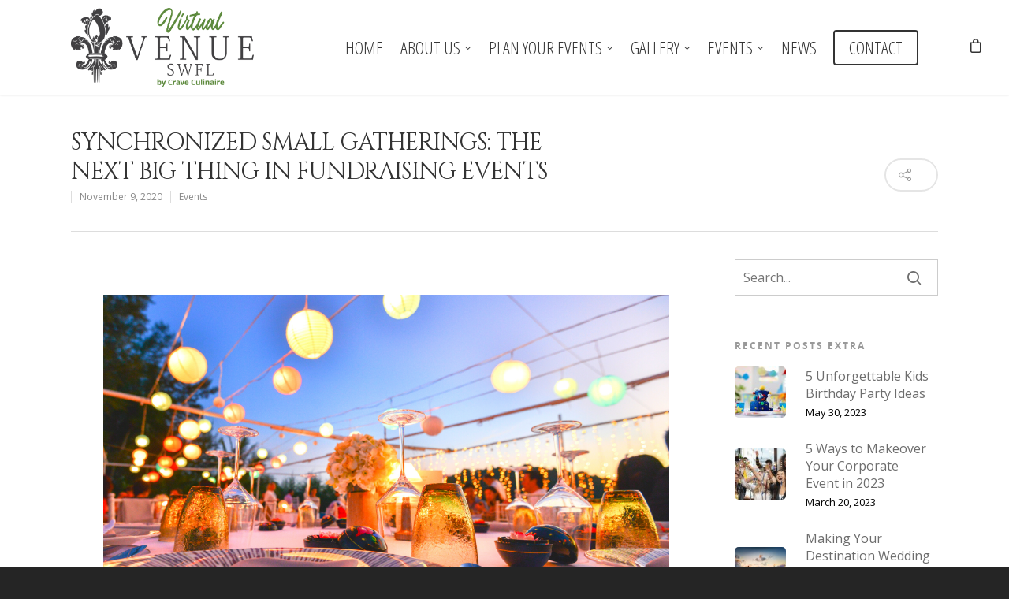

--- FILE ---
content_type: text/html; charset=utf-8
request_url: https://www.google.com/recaptcha/api2/anchor?ar=1&k=6LfbZeYgAAAAADquctWaTOk422xsA7lGlQaMhS6n&co=aHR0cHM6Ly93d3cudmVudWVuYXBsZXMuY29tOjQ0Mw..&hl=en&v=PoyoqOPhxBO7pBk68S4YbpHZ&size=invisible&anchor-ms=20000&execute-ms=30000&cb=vjbqyhrrj6rl
body_size: 49169
content:
<!DOCTYPE HTML><html dir="ltr" lang="en"><head><meta http-equiv="Content-Type" content="text/html; charset=UTF-8">
<meta http-equiv="X-UA-Compatible" content="IE=edge">
<title>reCAPTCHA</title>
<style type="text/css">
/* cyrillic-ext */
@font-face {
  font-family: 'Roboto';
  font-style: normal;
  font-weight: 400;
  font-stretch: 100%;
  src: url(//fonts.gstatic.com/s/roboto/v48/KFO7CnqEu92Fr1ME7kSn66aGLdTylUAMa3GUBHMdazTgWw.woff2) format('woff2');
  unicode-range: U+0460-052F, U+1C80-1C8A, U+20B4, U+2DE0-2DFF, U+A640-A69F, U+FE2E-FE2F;
}
/* cyrillic */
@font-face {
  font-family: 'Roboto';
  font-style: normal;
  font-weight: 400;
  font-stretch: 100%;
  src: url(//fonts.gstatic.com/s/roboto/v48/KFO7CnqEu92Fr1ME7kSn66aGLdTylUAMa3iUBHMdazTgWw.woff2) format('woff2');
  unicode-range: U+0301, U+0400-045F, U+0490-0491, U+04B0-04B1, U+2116;
}
/* greek-ext */
@font-face {
  font-family: 'Roboto';
  font-style: normal;
  font-weight: 400;
  font-stretch: 100%;
  src: url(//fonts.gstatic.com/s/roboto/v48/KFO7CnqEu92Fr1ME7kSn66aGLdTylUAMa3CUBHMdazTgWw.woff2) format('woff2');
  unicode-range: U+1F00-1FFF;
}
/* greek */
@font-face {
  font-family: 'Roboto';
  font-style: normal;
  font-weight: 400;
  font-stretch: 100%;
  src: url(//fonts.gstatic.com/s/roboto/v48/KFO7CnqEu92Fr1ME7kSn66aGLdTylUAMa3-UBHMdazTgWw.woff2) format('woff2');
  unicode-range: U+0370-0377, U+037A-037F, U+0384-038A, U+038C, U+038E-03A1, U+03A3-03FF;
}
/* math */
@font-face {
  font-family: 'Roboto';
  font-style: normal;
  font-weight: 400;
  font-stretch: 100%;
  src: url(//fonts.gstatic.com/s/roboto/v48/KFO7CnqEu92Fr1ME7kSn66aGLdTylUAMawCUBHMdazTgWw.woff2) format('woff2');
  unicode-range: U+0302-0303, U+0305, U+0307-0308, U+0310, U+0312, U+0315, U+031A, U+0326-0327, U+032C, U+032F-0330, U+0332-0333, U+0338, U+033A, U+0346, U+034D, U+0391-03A1, U+03A3-03A9, U+03B1-03C9, U+03D1, U+03D5-03D6, U+03F0-03F1, U+03F4-03F5, U+2016-2017, U+2034-2038, U+203C, U+2040, U+2043, U+2047, U+2050, U+2057, U+205F, U+2070-2071, U+2074-208E, U+2090-209C, U+20D0-20DC, U+20E1, U+20E5-20EF, U+2100-2112, U+2114-2115, U+2117-2121, U+2123-214F, U+2190, U+2192, U+2194-21AE, U+21B0-21E5, U+21F1-21F2, U+21F4-2211, U+2213-2214, U+2216-22FF, U+2308-230B, U+2310, U+2319, U+231C-2321, U+2336-237A, U+237C, U+2395, U+239B-23B7, U+23D0, U+23DC-23E1, U+2474-2475, U+25AF, U+25B3, U+25B7, U+25BD, U+25C1, U+25CA, U+25CC, U+25FB, U+266D-266F, U+27C0-27FF, U+2900-2AFF, U+2B0E-2B11, U+2B30-2B4C, U+2BFE, U+3030, U+FF5B, U+FF5D, U+1D400-1D7FF, U+1EE00-1EEFF;
}
/* symbols */
@font-face {
  font-family: 'Roboto';
  font-style: normal;
  font-weight: 400;
  font-stretch: 100%;
  src: url(//fonts.gstatic.com/s/roboto/v48/KFO7CnqEu92Fr1ME7kSn66aGLdTylUAMaxKUBHMdazTgWw.woff2) format('woff2');
  unicode-range: U+0001-000C, U+000E-001F, U+007F-009F, U+20DD-20E0, U+20E2-20E4, U+2150-218F, U+2190, U+2192, U+2194-2199, U+21AF, U+21E6-21F0, U+21F3, U+2218-2219, U+2299, U+22C4-22C6, U+2300-243F, U+2440-244A, U+2460-24FF, U+25A0-27BF, U+2800-28FF, U+2921-2922, U+2981, U+29BF, U+29EB, U+2B00-2BFF, U+4DC0-4DFF, U+FFF9-FFFB, U+10140-1018E, U+10190-1019C, U+101A0, U+101D0-101FD, U+102E0-102FB, U+10E60-10E7E, U+1D2C0-1D2D3, U+1D2E0-1D37F, U+1F000-1F0FF, U+1F100-1F1AD, U+1F1E6-1F1FF, U+1F30D-1F30F, U+1F315, U+1F31C, U+1F31E, U+1F320-1F32C, U+1F336, U+1F378, U+1F37D, U+1F382, U+1F393-1F39F, U+1F3A7-1F3A8, U+1F3AC-1F3AF, U+1F3C2, U+1F3C4-1F3C6, U+1F3CA-1F3CE, U+1F3D4-1F3E0, U+1F3ED, U+1F3F1-1F3F3, U+1F3F5-1F3F7, U+1F408, U+1F415, U+1F41F, U+1F426, U+1F43F, U+1F441-1F442, U+1F444, U+1F446-1F449, U+1F44C-1F44E, U+1F453, U+1F46A, U+1F47D, U+1F4A3, U+1F4B0, U+1F4B3, U+1F4B9, U+1F4BB, U+1F4BF, U+1F4C8-1F4CB, U+1F4D6, U+1F4DA, U+1F4DF, U+1F4E3-1F4E6, U+1F4EA-1F4ED, U+1F4F7, U+1F4F9-1F4FB, U+1F4FD-1F4FE, U+1F503, U+1F507-1F50B, U+1F50D, U+1F512-1F513, U+1F53E-1F54A, U+1F54F-1F5FA, U+1F610, U+1F650-1F67F, U+1F687, U+1F68D, U+1F691, U+1F694, U+1F698, U+1F6AD, U+1F6B2, U+1F6B9-1F6BA, U+1F6BC, U+1F6C6-1F6CF, U+1F6D3-1F6D7, U+1F6E0-1F6EA, U+1F6F0-1F6F3, U+1F6F7-1F6FC, U+1F700-1F7FF, U+1F800-1F80B, U+1F810-1F847, U+1F850-1F859, U+1F860-1F887, U+1F890-1F8AD, U+1F8B0-1F8BB, U+1F8C0-1F8C1, U+1F900-1F90B, U+1F93B, U+1F946, U+1F984, U+1F996, U+1F9E9, U+1FA00-1FA6F, U+1FA70-1FA7C, U+1FA80-1FA89, U+1FA8F-1FAC6, U+1FACE-1FADC, U+1FADF-1FAE9, U+1FAF0-1FAF8, U+1FB00-1FBFF;
}
/* vietnamese */
@font-face {
  font-family: 'Roboto';
  font-style: normal;
  font-weight: 400;
  font-stretch: 100%;
  src: url(//fonts.gstatic.com/s/roboto/v48/KFO7CnqEu92Fr1ME7kSn66aGLdTylUAMa3OUBHMdazTgWw.woff2) format('woff2');
  unicode-range: U+0102-0103, U+0110-0111, U+0128-0129, U+0168-0169, U+01A0-01A1, U+01AF-01B0, U+0300-0301, U+0303-0304, U+0308-0309, U+0323, U+0329, U+1EA0-1EF9, U+20AB;
}
/* latin-ext */
@font-face {
  font-family: 'Roboto';
  font-style: normal;
  font-weight: 400;
  font-stretch: 100%;
  src: url(//fonts.gstatic.com/s/roboto/v48/KFO7CnqEu92Fr1ME7kSn66aGLdTylUAMa3KUBHMdazTgWw.woff2) format('woff2');
  unicode-range: U+0100-02BA, U+02BD-02C5, U+02C7-02CC, U+02CE-02D7, U+02DD-02FF, U+0304, U+0308, U+0329, U+1D00-1DBF, U+1E00-1E9F, U+1EF2-1EFF, U+2020, U+20A0-20AB, U+20AD-20C0, U+2113, U+2C60-2C7F, U+A720-A7FF;
}
/* latin */
@font-face {
  font-family: 'Roboto';
  font-style: normal;
  font-weight: 400;
  font-stretch: 100%;
  src: url(//fonts.gstatic.com/s/roboto/v48/KFO7CnqEu92Fr1ME7kSn66aGLdTylUAMa3yUBHMdazQ.woff2) format('woff2');
  unicode-range: U+0000-00FF, U+0131, U+0152-0153, U+02BB-02BC, U+02C6, U+02DA, U+02DC, U+0304, U+0308, U+0329, U+2000-206F, U+20AC, U+2122, U+2191, U+2193, U+2212, U+2215, U+FEFF, U+FFFD;
}
/* cyrillic-ext */
@font-face {
  font-family: 'Roboto';
  font-style: normal;
  font-weight: 500;
  font-stretch: 100%;
  src: url(//fonts.gstatic.com/s/roboto/v48/KFO7CnqEu92Fr1ME7kSn66aGLdTylUAMa3GUBHMdazTgWw.woff2) format('woff2');
  unicode-range: U+0460-052F, U+1C80-1C8A, U+20B4, U+2DE0-2DFF, U+A640-A69F, U+FE2E-FE2F;
}
/* cyrillic */
@font-face {
  font-family: 'Roboto';
  font-style: normal;
  font-weight: 500;
  font-stretch: 100%;
  src: url(//fonts.gstatic.com/s/roboto/v48/KFO7CnqEu92Fr1ME7kSn66aGLdTylUAMa3iUBHMdazTgWw.woff2) format('woff2');
  unicode-range: U+0301, U+0400-045F, U+0490-0491, U+04B0-04B1, U+2116;
}
/* greek-ext */
@font-face {
  font-family: 'Roboto';
  font-style: normal;
  font-weight: 500;
  font-stretch: 100%;
  src: url(//fonts.gstatic.com/s/roboto/v48/KFO7CnqEu92Fr1ME7kSn66aGLdTylUAMa3CUBHMdazTgWw.woff2) format('woff2');
  unicode-range: U+1F00-1FFF;
}
/* greek */
@font-face {
  font-family: 'Roboto';
  font-style: normal;
  font-weight: 500;
  font-stretch: 100%;
  src: url(//fonts.gstatic.com/s/roboto/v48/KFO7CnqEu92Fr1ME7kSn66aGLdTylUAMa3-UBHMdazTgWw.woff2) format('woff2');
  unicode-range: U+0370-0377, U+037A-037F, U+0384-038A, U+038C, U+038E-03A1, U+03A3-03FF;
}
/* math */
@font-face {
  font-family: 'Roboto';
  font-style: normal;
  font-weight: 500;
  font-stretch: 100%;
  src: url(//fonts.gstatic.com/s/roboto/v48/KFO7CnqEu92Fr1ME7kSn66aGLdTylUAMawCUBHMdazTgWw.woff2) format('woff2');
  unicode-range: U+0302-0303, U+0305, U+0307-0308, U+0310, U+0312, U+0315, U+031A, U+0326-0327, U+032C, U+032F-0330, U+0332-0333, U+0338, U+033A, U+0346, U+034D, U+0391-03A1, U+03A3-03A9, U+03B1-03C9, U+03D1, U+03D5-03D6, U+03F0-03F1, U+03F4-03F5, U+2016-2017, U+2034-2038, U+203C, U+2040, U+2043, U+2047, U+2050, U+2057, U+205F, U+2070-2071, U+2074-208E, U+2090-209C, U+20D0-20DC, U+20E1, U+20E5-20EF, U+2100-2112, U+2114-2115, U+2117-2121, U+2123-214F, U+2190, U+2192, U+2194-21AE, U+21B0-21E5, U+21F1-21F2, U+21F4-2211, U+2213-2214, U+2216-22FF, U+2308-230B, U+2310, U+2319, U+231C-2321, U+2336-237A, U+237C, U+2395, U+239B-23B7, U+23D0, U+23DC-23E1, U+2474-2475, U+25AF, U+25B3, U+25B7, U+25BD, U+25C1, U+25CA, U+25CC, U+25FB, U+266D-266F, U+27C0-27FF, U+2900-2AFF, U+2B0E-2B11, U+2B30-2B4C, U+2BFE, U+3030, U+FF5B, U+FF5D, U+1D400-1D7FF, U+1EE00-1EEFF;
}
/* symbols */
@font-face {
  font-family: 'Roboto';
  font-style: normal;
  font-weight: 500;
  font-stretch: 100%;
  src: url(//fonts.gstatic.com/s/roboto/v48/KFO7CnqEu92Fr1ME7kSn66aGLdTylUAMaxKUBHMdazTgWw.woff2) format('woff2');
  unicode-range: U+0001-000C, U+000E-001F, U+007F-009F, U+20DD-20E0, U+20E2-20E4, U+2150-218F, U+2190, U+2192, U+2194-2199, U+21AF, U+21E6-21F0, U+21F3, U+2218-2219, U+2299, U+22C4-22C6, U+2300-243F, U+2440-244A, U+2460-24FF, U+25A0-27BF, U+2800-28FF, U+2921-2922, U+2981, U+29BF, U+29EB, U+2B00-2BFF, U+4DC0-4DFF, U+FFF9-FFFB, U+10140-1018E, U+10190-1019C, U+101A0, U+101D0-101FD, U+102E0-102FB, U+10E60-10E7E, U+1D2C0-1D2D3, U+1D2E0-1D37F, U+1F000-1F0FF, U+1F100-1F1AD, U+1F1E6-1F1FF, U+1F30D-1F30F, U+1F315, U+1F31C, U+1F31E, U+1F320-1F32C, U+1F336, U+1F378, U+1F37D, U+1F382, U+1F393-1F39F, U+1F3A7-1F3A8, U+1F3AC-1F3AF, U+1F3C2, U+1F3C4-1F3C6, U+1F3CA-1F3CE, U+1F3D4-1F3E0, U+1F3ED, U+1F3F1-1F3F3, U+1F3F5-1F3F7, U+1F408, U+1F415, U+1F41F, U+1F426, U+1F43F, U+1F441-1F442, U+1F444, U+1F446-1F449, U+1F44C-1F44E, U+1F453, U+1F46A, U+1F47D, U+1F4A3, U+1F4B0, U+1F4B3, U+1F4B9, U+1F4BB, U+1F4BF, U+1F4C8-1F4CB, U+1F4D6, U+1F4DA, U+1F4DF, U+1F4E3-1F4E6, U+1F4EA-1F4ED, U+1F4F7, U+1F4F9-1F4FB, U+1F4FD-1F4FE, U+1F503, U+1F507-1F50B, U+1F50D, U+1F512-1F513, U+1F53E-1F54A, U+1F54F-1F5FA, U+1F610, U+1F650-1F67F, U+1F687, U+1F68D, U+1F691, U+1F694, U+1F698, U+1F6AD, U+1F6B2, U+1F6B9-1F6BA, U+1F6BC, U+1F6C6-1F6CF, U+1F6D3-1F6D7, U+1F6E0-1F6EA, U+1F6F0-1F6F3, U+1F6F7-1F6FC, U+1F700-1F7FF, U+1F800-1F80B, U+1F810-1F847, U+1F850-1F859, U+1F860-1F887, U+1F890-1F8AD, U+1F8B0-1F8BB, U+1F8C0-1F8C1, U+1F900-1F90B, U+1F93B, U+1F946, U+1F984, U+1F996, U+1F9E9, U+1FA00-1FA6F, U+1FA70-1FA7C, U+1FA80-1FA89, U+1FA8F-1FAC6, U+1FACE-1FADC, U+1FADF-1FAE9, U+1FAF0-1FAF8, U+1FB00-1FBFF;
}
/* vietnamese */
@font-face {
  font-family: 'Roboto';
  font-style: normal;
  font-weight: 500;
  font-stretch: 100%;
  src: url(//fonts.gstatic.com/s/roboto/v48/KFO7CnqEu92Fr1ME7kSn66aGLdTylUAMa3OUBHMdazTgWw.woff2) format('woff2');
  unicode-range: U+0102-0103, U+0110-0111, U+0128-0129, U+0168-0169, U+01A0-01A1, U+01AF-01B0, U+0300-0301, U+0303-0304, U+0308-0309, U+0323, U+0329, U+1EA0-1EF9, U+20AB;
}
/* latin-ext */
@font-face {
  font-family: 'Roboto';
  font-style: normal;
  font-weight: 500;
  font-stretch: 100%;
  src: url(//fonts.gstatic.com/s/roboto/v48/KFO7CnqEu92Fr1ME7kSn66aGLdTylUAMa3KUBHMdazTgWw.woff2) format('woff2');
  unicode-range: U+0100-02BA, U+02BD-02C5, U+02C7-02CC, U+02CE-02D7, U+02DD-02FF, U+0304, U+0308, U+0329, U+1D00-1DBF, U+1E00-1E9F, U+1EF2-1EFF, U+2020, U+20A0-20AB, U+20AD-20C0, U+2113, U+2C60-2C7F, U+A720-A7FF;
}
/* latin */
@font-face {
  font-family: 'Roboto';
  font-style: normal;
  font-weight: 500;
  font-stretch: 100%;
  src: url(//fonts.gstatic.com/s/roboto/v48/KFO7CnqEu92Fr1ME7kSn66aGLdTylUAMa3yUBHMdazQ.woff2) format('woff2');
  unicode-range: U+0000-00FF, U+0131, U+0152-0153, U+02BB-02BC, U+02C6, U+02DA, U+02DC, U+0304, U+0308, U+0329, U+2000-206F, U+20AC, U+2122, U+2191, U+2193, U+2212, U+2215, U+FEFF, U+FFFD;
}
/* cyrillic-ext */
@font-face {
  font-family: 'Roboto';
  font-style: normal;
  font-weight: 900;
  font-stretch: 100%;
  src: url(//fonts.gstatic.com/s/roboto/v48/KFO7CnqEu92Fr1ME7kSn66aGLdTylUAMa3GUBHMdazTgWw.woff2) format('woff2');
  unicode-range: U+0460-052F, U+1C80-1C8A, U+20B4, U+2DE0-2DFF, U+A640-A69F, U+FE2E-FE2F;
}
/* cyrillic */
@font-face {
  font-family: 'Roboto';
  font-style: normal;
  font-weight: 900;
  font-stretch: 100%;
  src: url(//fonts.gstatic.com/s/roboto/v48/KFO7CnqEu92Fr1ME7kSn66aGLdTylUAMa3iUBHMdazTgWw.woff2) format('woff2');
  unicode-range: U+0301, U+0400-045F, U+0490-0491, U+04B0-04B1, U+2116;
}
/* greek-ext */
@font-face {
  font-family: 'Roboto';
  font-style: normal;
  font-weight: 900;
  font-stretch: 100%;
  src: url(//fonts.gstatic.com/s/roboto/v48/KFO7CnqEu92Fr1ME7kSn66aGLdTylUAMa3CUBHMdazTgWw.woff2) format('woff2');
  unicode-range: U+1F00-1FFF;
}
/* greek */
@font-face {
  font-family: 'Roboto';
  font-style: normal;
  font-weight: 900;
  font-stretch: 100%;
  src: url(//fonts.gstatic.com/s/roboto/v48/KFO7CnqEu92Fr1ME7kSn66aGLdTylUAMa3-UBHMdazTgWw.woff2) format('woff2');
  unicode-range: U+0370-0377, U+037A-037F, U+0384-038A, U+038C, U+038E-03A1, U+03A3-03FF;
}
/* math */
@font-face {
  font-family: 'Roboto';
  font-style: normal;
  font-weight: 900;
  font-stretch: 100%;
  src: url(//fonts.gstatic.com/s/roboto/v48/KFO7CnqEu92Fr1ME7kSn66aGLdTylUAMawCUBHMdazTgWw.woff2) format('woff2');
  unicode-range: U+0302-0303, U+0305, U+0307-0308, U+0310, U+0312, U+0315, U+031A, U+0326-0327, U+032C, U+032F-0330, U+0332-0333, U+0338, U+033A, U+0346, U+034D, U+0391-03A1, U+03A3-03A9, U+03B1-03C9, U+03D1, U+03D5-03D6, U+03F0-03F1, U+03F4-03F5, U+2016-2017, U+2034-2038, U+203C, U+2040, U+2043, U+2047, U+2050, U+2057, U+205F, U+2070-2071, U+2074-208E, U+2090-209C, U+20D0-20DC, U+20E1, U+20E5-20EF, U+2100-2112, U+2114-2115, U+2117-2121, U+2123-214F, U+2190, U+2192, U+2194-21AE, U+21B0-21E5, U+21F1-21F2, U+21F4-2211, U+2213-2214, U+2216-22FF, U+2308-230B, U+2310, U+2319, U+231C-2321, U+2336-237A, U+237C, U+2395, U+239B-23B7, U+23D0, U+23DC-23E1, U+2474-2475, U+25AF, U+25B3, U+25B7, U+25BD, U+25C1, U+25CA, U+25CC, U+25FB, U+266D-266F, U+27C0-27FF, U+2900-2AFF, U+2B0E-2B11, U+2B30-2B4C, U+2BFE, U+3030, U+FF5B, U+FF5D, U+1D400-1D7FF, U+1EE00-1EEFF;
}
/* symbols */
@font-face {
  font-family: 'Roboto';
  font-style: normal;
  font-weight: 900;
  font-stretch: 100%;
  src: url(//fonts.gstatic.com/s/roboto/v48/KFO7CnqEu92Fr1ME7kSn66aGLdTylUAMaxKUBHMdazTgWw.woff2) format('woff2');
  unicode-range: U+0001-000C, U+000E-001F, U+007F-009F, U+20DD-20E0, U+20E2-20E4, U+2150-218F, U+2190, U+2192, U+2194-2199, U+21AF, U+21E6-21F0, U+21F3, U+2218-2219, U+2299, U+22C4-22C6, U+2300-243F, U+2440-244A, U+2460-24FF, U+25A0-27BF, U+2800-28FF, U+2921-2922, U+2981, U+29BF, U+29EB, U+2B00-2BFF, U+4DC0-4DFF, U+FFF9-FFFB, U+10140-1018E, U+10190-1019C, U+101A0, U+101D0-101FD, U+102E0-102FB, U+10E60-10E7E, U+1D2C0-1D2D3, U+1D2E0-1D37F, U+1F000-1F0FF, U+1F100-1F1AD, U+1F1E6-1F1FF, U+1F30D-1F30F, U+1F315, U+1F31C, U+1F31E, U+1F320-1F32C, U+1F336, U+1F378, U+1F37D, U+1F382, U+1F393-1F39F, U+1F3A7-1F3A8, U+1F3AC-1F3AF, U+1F3C2, U+1F3C4-1F3C6, U+1F3CA-1F3CE, U+1F3D4-1F3E0, U+1F3ED, U+1F3F1-1F3F3, U+1F3F5-1F3F7, U+1F408, U+1F415, U+1F41F, U+1F426, U+1F43F, U+1F441-1F442, U+1F444, U+1F446-1F449, U+1F44C-1F44E, U+1F453, U+1F46A, U+1F47D, U+1F4A3, U+1F4B0, U+1F4B3, U+1F4B9, U+1F4BB, U+1F4BF, U+1F4C8-1F4CB, U+1F4D6, U+1F4DA, U+1F4DF, U+1F4E3-1F4E6, U+1F4EA-1F4ED, U+1F4F7, U+1F4F9-1F4FB, U+1F4FD-1F4FE, U+1F503, U+1F507-1F50B, U+1F50D, U+1F512-1F513, U+1F53E-1F54A, U+1F54F-1F5FA, U+1F610, U+1F650-1F67F, U+1F687, U+1F68D, U+1F691, U+1F694, U+1F698, U+1F6AD, U+1F6B2, U+1F6B9-1F6BA, U+1F6BC, U+1F6C6-1F6CF, U+1F6D3-1F6D7, U+1F6E0-1F6EA, U+1F6F0-1F6F3, U+1F6F7-1F6FC, U+1F700-1F7FF, U+1F800-1F80B, U+1F810-1F847, U+1F850-1F859, U+1F860-1F887, U+1F890-1F8AD, U+1F8B0-1F8BB, U+1F8C0-1F8C1, U+1F900-1F90B, U+1F93B, U+1F946, U+1F984, U+1F996, U+1F9E9, U+1FA00-1FA6F, U+1FA70-1FA7C, U+1FA80-1FA89, U+1FA8F-1FAC6, U+1FACE-1FADC, U+1FADF-1FAE9, U+1FAF0-1FAF8, U+1FB00-1FBFF;
}
/* vietnamese */
@font-face {
  font-family: 'Roboto';
  font-style: normal;
  font-weight: 900;
  font-stretch: 100%;
  src: url(//fonts.gstatic.com/s/roboto/v48/KFO7CnqEu92Fr1ME7kSn66aGLdTylUAMa3OUBHMdazTgWw.woff2) format('woff2');
  unicode-range: U+0102-0103, U+0110-0111, U+0128-0129, U+0168-0169, U+01A0-01A1, U+01AF-01B0, U+0300-0301, U+0303-0304, U+0308-0309, U+0323, U+0329, U+1EA0-1EF9, U+20AB;
}
/* latin-ext */
@font-face {
  font-family: 'Roboto';
  font-style: normal;
  font-weight: 900;
  font-stretch: 100%;
  src: url(//fonts.gstatic.com/s/roboto/v48/KFO7CnqEu92Fr1ME7kSn66aGLdTylUAMa3KUBHMdazTgWw.woff2) format('woff2');
  unicode-range: U+0100-02BA, U+02BD-02C5, U+02C7-02CC, U+02CE-02D7, U+02DD-02FF, U+0304, U+0308, U+0329, U+1D00-1DBF, U+1E00-1E9F, U+1EF2-1EFF, U+2020, U+20A0-20AB, U+20AD-20C0, U+2113, U+2C60-2C7F, U+A720-A7FF;
}
/* latin */
@font-face {
  font-family: 'Roboto';
  font-style: normal;
  font-weight: 900;
  font-stretch: 100%;
  src: url(//fonts.gstatic.com/s/roboto/v48/KFO7CnqEu92Fr1ME7kSn66aGLdTylUAMa3yUBHMdazQ.woff2) format('woff2');
  unicode-range: U+0000-00FF, U+0131, U+0152-0153, U+02BB-02BC, U+02C6, U+02DA, U+02DC, U+0304, U+0308, U+0329, U+2000-206F, U+20AC, U+2122, U+2191, U+2193, U+2212, U+2215, U+FEFF, U+FFFD;
}

</style>
<link rel="stylesheet" type="text/css" href="https://www.gstatic.com/recaptcha/releases/PoyoqOPhxBO7pBk68S4YbpHZ/styles__ltr.css">
<script nonce="cN634t4bIrFfzJc9nVIogg" type="text/javascript">window['__recaptcha_api'] = 'https://www.google.com/recaptcha/api2/';</script>
<script type="text/javascript" src="https://www.gstatic.com/recaptcha/releases/PoyoqOPhxBO7pBk68S4YbpHZ/recaptcha__en.js" nonce="cN634t4bIrFfzJc9nVIogg">
      
    </script></head>
<body><div id="rc-anchor-alert" class="rc-anchor-alert"></div>
<input type="hidden" id="recaptcha-token" value="[base64]">
<script type="text/javascript" nonce="cN634t4bIrFfzJc9nVIogg">
      recaptcha.anchor.Main.init("[\x22ainput\x22,[\x22bgdata\x22,\x22\x22,\[base64]/[base64]/[base64]/ZyhXLGgpOnEoW04sMjEsbF0sVywwKSxoKSxmYWxzZSxmYWxzZSl9Y2F0Y2goayl7RygzNTgsVyk/[base64]/[base64]/[base64]/[base64]/[base64]/[base64]/[base64]/bmV3IEJbT10oRFswXSk6dz09Mj9uZXcgQltPXShEWzBdLERbMV0pOnc9PTM/bmV3IEJbT10oRFswXSxEWzFdLERbMl0pOnc9PTQ/[base64]/[base64]/[base64]/[base64]/[base64]\\u003d\x22,\[base64]\x22,\x22wqwmwrk8w7JARsO5OyZUCigGw6DDvz3DmMO+BjYGSmkkw53Cvk1Nd15BDljDiVjCsT0ydGccwrbDi2rCiSxPW0gUWFUsBMK9w7MxYQPCvcK+wrEnwrgYRMOPNsK9ChJwOMO4woxQwqlOw5DChMO5XsOENkbDh8O5F8K/wqHCozdHw4bDv27CpynCscONw7XDt8ODwqUpw7E9LTUHwoEcahtpwonDvsOKPMKrw7/[base64]/CscOww6QvUMKFwovDn8K2IsOxwoTDmcO/[base64]/NsKlw6zCisKOwpHCqQ4VNMKUcHxMw4pAwr56wpwgw7p9w4/DgE4/C8OmwqJOw7JCJWIdwo/DqBjDicK/[base64]/CuXYvelfDvMKodcONwo4twrtMIyRqw4/Cs8KsPsKdwopQwqHCtMK0X8OgSCwWwrw8YMKxwr7CmR7CiMOiccOGclDDp3dLKsOUwpMmw4fDh8OKCURcJUN/wqR2wos8D8K9w6Y3wpXDhGJJwpnCnlxewpHCjjxgV8Otw7fDr8Kzw6/DiwpNC23Cl8OYXj9tYsK3GjTCi3vCjcOianTCkT4BKX/DkyTCmsOUwpTDg8ONI1LCjigmwqTDpSspwrzCoMKrwqRdwrzDsBZsRxrDocO4w7d7KcOBwrLDjmzDt8OCUjDCr1VhwpzChsKlwqsfwpgEP8KSIX9fY8KMwrsBW8OXVMOzwobCscO3w7/DtxFWNsKyVcKgUDrCoXhBwqMmw5EuaMOKwpHCvSzCqWRZZcKOe8KIwootO1ACDAMie8KLwoLCtwzDvMKCwpXCrgoDCwM/dyYgwqoWw5PDmHlLwqHDjy3CglfDjcOWAsOVOsK1w75hZQjCnsKEAW3DtMKFwrDDkxbDgHE1wpfCiDUWwqjDiTLDr8OiwpxswqvDjcOzw6Ziw4ULwo1tw4UPLMKcU8OQEU7DvMKdbEMeV8KLw5YAw4bDp0DCmD9Yw6/[base64]/KMK5blLDnzFEB8Kjw59xwp3DuMKfwoPDoMKgfAsBwq5iEcOLwr/Cr8OKMMKHXMK+w4pTw7F9wp3DlnDCicKNPn4zd2HCo03CqEx+QXJff37DkD7CsVLDj8O9Yw0JUsKAwqzCoXPDvh/DhMK+wpXCp8OYwrAZw5JQL0vDu1LChxjDu0zDu1jCmsO5HsKZWcKzw7rDkn1yak7Cp8KQwpx6w7x9WTbCqzoVGxdrw6s+GVlrw5Ajw77DoMOowohATMKXwqtlJ0BUXnLDscKEKsOhd8O/QAdZwrMcC8KyRkFhwrsRwow5w4DDoMOGwrMsdSbDgsKvwpfDnwsETHZ2M8OWD3/[base64]/CknQKOFDCocOgwoFAEsOgMlbDj8O6wpbCvcKNwrdqwq1zaWhvMHXCqgTChETDhl/CmMKPScOZb8OUI1/Do8OhfQjDilJtemDDk8K/[base64]/DtMOpB8OtMsONZcKgdGlwwo9sK8OHDW/DtMOmXB7Cs37DryEoAcO0w7UKwpFxwqZSw7FAwpRuw7hgMQ8WwqpewrNqb0zCq8KCN8KUKsObI8KxE8OZRTvDkBIQw6pibg/Ck8ODKW4LWcKOXjPCrsOnSsOiwrXDhsKHfQjCj8KDBg7Cj8KDw67Cm8O0woZvasOawoo4JlXCuRfDskzDu8ObasKKDcO/emJXwq3DujdTwrTDtSUIBsKbw5cuCCUxwp7Dv8K5BcOvFUwTU2/[base64]/[base64]/DksONKRI8V8OzSDfCs8K8wrtvwrnCqcOIFcK8w57Cv8ONwrgXYcKPw4YSWD7DlhcrfcK9w5LDnsOrw5MvWn7Dpy7CicOCUQzDujBsTMKnCU/DusOwXcO2NMOswolgPcOCw5zCosKMwpTDojcdJSvDrUE5wqBuw5YlbMKhwqHCi8KIw6oYw6TClyYlw6bCosK8wrjDljUMwqx5wqNKF8KLw4fCpwbCq0TCg8OdfcK2w4fDoMKfNcKiw7DCncO6w4I6wqRDCUrDqcKbTXt8wq/DjMOrw5jDqcO1wqVEwq7Dm8OAwrcIw7zCvsOowrrCusOOVRYAQiXDrsKUJsK4dQXDgxwdFlrDtwtww4bCrSHCicORwp8mwqFGd0ZkZsKYw5A3CX5VwrfClWokw5PDpsOuWiF/woYlw5DDpMO4IMO6w7fDtmEew5nDsMOXF3/CpsOqw6bCtRIDIkpSw7t1EsKwdC/CngTDlMKnCMKuBcOkwqrDpS7CtMOeRMKZwpLDucK+D8OfwptBw5/Doyl/[base64]/LMO3w6LDrkrCkzEBw58Zwo46VcKRF0w8woPDt8OkI3J2w4Ucw7jDlhlpw4HClAYQXDXClQlDbcKZw6nCh1hlUsKFamwSScK7HjpRw5rCgcOhJAPDqcOgwpfDlBAAwqLDmMONw5VIw6vCosOcZsOIOgctw4/[base64]/DrsKbQ1HDjzvDp8KqwrvCgcKgPMKFesK+EsO/HMOow6LCq8O9wqfCthkPADReTENqWsKhBsOvw57Dm8OwwphjwoDDsWAREcKKVQBiCcOgfGxmw7Zqwq8LY8ONS8KoL8KjTcKYEcKawoxUJFfDl8OGw4kNWcKPwpxtw5bCs3/[base64]/w5xPwp/Crj0JFsKJEcOTYsK4w4fDkEd6CmfCocOWwpwow5YBwpPCg8KwwrBmeAcgD8K/[base64]/Dg8KQw5nCr2XDv8KOw5hew4oSwpnDh8KSw4cRFzEOW8Kww5wmw5fCpiYNwop7YcOWw6M6wokPCsOqfMODw6/DlMOGM8KXwowRwqHCp8KnNwQSa8K2MS7ClsOywoltwppKwpE7wp3Do8O+WcKaw57CpsOvw60HaCDDqcK4w43Ct8KwGipKw4jDocKlC3HDusO9wqDDgcO6w6jCtMOWw6gQw5nCrcKxZMOMT8KBAUnDsXPCj8OhYhzCmsOuwq/[base64]/Dg8Okwp87YiTDuk82B8OAaMOxw7Mjw6TCssKfF8O8w5XDjVrDvg7Cr0TCgRXDi8OTKSTCnk8xY2LClMOiw73CoMOkwoPDg8KBwojCg0QYSD4SwrvDlxgzUVZNJAQ8UsOPwrfCtiERwqnDozN2wrJ1YcK/McOdwqPCnsOTeB/CvMKfFwJHw4rCjMKZAjgXw7kndcKvwo3CrsOawqUUwoonw53Cp8OKRsOEGj86M8Kzw6Mrw6rDqsO7EcORwpPCq03DuMK1EcKAbcK3wqwuw7nCkGsnwojDsMOkw6/DoGfDsMOpZsK8Km9qHWpIXB14w40ofcKIOcOuw6XCjsO6w4DDlAfDhcK2MkrCoWHCucObwpZcFSFFwrh0w4Ecw4zCt8OVw5zDi8Kof8OUK1YCw64gwqNQwoA/[base64]/CjMK3w7E/SlPChsOXwpYDAsOiIG/CqMOXVwDCtQ4pRMOFFn3DrjEXB8OJMsOlasK2QG4/[base64]/[base64]/CvFwIVljCuT9TSsK6EsO0w41lOlrCqMK+DAVNVwZpbhdpNMOXE03DnhnDtG4zwrbDrHc2w6sHwqDCrE/[base64]/CsXpnI2zDv8Kwwp3CrcOHIzvCsmPCo8OSw5rCtzPDs8Osw4FdYAHCgl9pOEXCmcKBen8vw6fCqsKlcWpgUsOwd2/[base64]/OsKRYnnCs2rDlSfDmBbCvcK8w6kMaMKHRsOgG8KFB8OlwrTCnMOJw7dEw4lLw51ODXrDmnbChcKBQcOnw5Yow7XDqU/CkcO3A2ssJcOLKMOuP0fChsO6GAwqH8OiwpRwF1DDgVMXwogab8KQB1Y0w53Dv3TDksOnwr9mDsOKwo3DiipQw5NJDcOaNgLDg2vDuHNWcBbCisKDwqLDngBfR0c/YsOUwroyw6hJwrnCtzZpAVnDkS/CrcKwGDfDhMOxw6UZw4Y8w5Uowr16A8KrelUAL8OcwrrDrkgYwr/DvsObw6FudsKRH8OJw5s/[base64]/woTCuy10ecKcw5rCuMKOPcK5MsOrw4BJwqLChMOkYcOJRcOBNMKCSBLCnjtpw4TDl8KCw7/CnzrCj8K6w4NhE27DjGJowqVRSljCoxzDoMKlUlJsCMKPFcKvw4zDv1hSwq/ChRDDkF/Dn8KBw5pxLWPCmcOpME92w7cywoAOwq7Ck8KZXllFwrzCvcKhwq8XQWXDhcOWw7DCmEpPw5LDksKWHR11d8ODHMOpw5vDsivDlcO0wrHDrcOBXMOUfsKkKMOkw73CsW3DinVGwonCgkBMBR0vwr4qQ34/[base64]/DnW/ClCPDpyjDjBQGw6Yuf8O6SMKIw4INRcKXwpbDusK4w5QEHHDDgcOZFld2J8OKbcOLfQ3CvEPCg8O/w4sBP2DCnwhjwosRT8Oud1hwwrvCqcOod8KowqPCjyhaCcKLV3kEVsOrXSfCnMKaaW/Dt8KnwoBrU8Kxw6PDk8OMOVkpbTLDhk49fsKfcSzCrsO8wpXCs8OkFcKCw7xrZsK1UcKYWXINCT/[base64]/Cj23ClMKbwo1Hw5Etw6kfwoIbwpzDmysJDcOFM8O0w6LCunt6w6R/w48TLcOpw6rCtTzCgsKFI8OFfcKAwrHCg1TDpBQSw4/CgsOYw5pcwoUow4bCssKPdQPDjFBqHE7ClgjCgA7CkAJGJhrCk8KQLDJ7worCgFjCusOfA8KoEWloXcOCe8KRw7PClG3CjcOaMMONw6HDtsKHwokbF3LCqsKlw7N/w6/Dg8KdM8KndsKYwrHDo8Oxw5cYOMOofcK9dMObwpoww7RQZhtUdRfCucKjKmfDhsOxw5Enw4HCncOuDUTDnE5/wpPCrgAwHHQeaMKHe8KaZUtxw6TDjlAdw7TCjAxJPsK1Q1PDksO4wqYbwp4Rwrkgw7DClsKrwojDiWvCsmVNw7BKTMOpHG7CpcOwb8OzDgrCnxgSw6nCmW3ChsOkwrrCjVxbKw/CscKzw6VFWcKhwrJrwpbDmQfDmhgtw4UIw7U6wqXDvShgw4gFO8KWTixKST3DnMOTPSHCt8O+wrlmwpBfw6rDr8Ocw4MsN8Ozw4EBdAnDosKaw5Afwrs5f8OywplyPcKBwrjDn3vCl2PDscOKwp5/[base64]/w50qFFzDrMKNwq7DvsOmd3rDgR7DosKQw43Dq0pDB8KZwqhRw6PDvyPDicKKwqYkwqIycGHDsBIhWjLDisO5esOHKsKCwr/DhgsuZ8OEwq0Fw4PDpFcXfcKmwrAdwqvDv8K+w7BQwqElJgBhw4k2LiLDqcKvwokcw6nDpAcXwrUcbRhERmXCjUBiwpjCpcKecMOYd8ONej/[base64]/[base64]/wpFyw6VUw7w/AcKFKsOvVETCtRVHMCrDrsOTworDl8OZwrRWb8KwOV7CsmXDrE5Kwpp6dMOedydHw5gGwr3DtMOcwqB2ZFZ4w7NvXzrDscOqWxcbflFvYHdlVRJ8wrwwwqbCqgoVw6QVw4UXwqEAwqVMw5tlw7wvw7PDiiLCozVwwq/Dim9DICQ6eWphwr5gMVIWW3LDnsOYw6DDim3Ck0nDpgvCpHQdMnlrW8OKwoLDryNZY8OTw7tDwoHDoMOcwqt9wr9aKMKIRsK6IxTCrMKew7pAKMKTw7xFwp/ChgvDn8O3IQ3CrFQtZQnCoMOqQsK2w4QTwofClcOTw5XCvMKcHcObwpYHw5vCkgzChsOGwqXDrcKcwrJNwqIDZ3JUw6krLsObR8OVw7gWwpTCr8KJw5F/WGjCmsOYw5rDtyXDvcKMRMONw7nDrsKtwpfDmsKswq3DhmtHeFwaLsKsMxLCunPCiF8LAW0jTsKBwoTDvsKYIMKow6YKJcKjNMKbw6QzwqQHTsKlw6cow5vDvHstWnZEwrzCtizDgMKrOCjCksKuwqYUwpXCginDuDM/w6cyAsKrwpogwq45NnTCm8Ksw7cMwqPDszrDmFV8AHrDlcOtMwgOwqE8wolaPzvDqD/Dj8K7w4Yaw5zDr0EFw6sMwp5lBXrCp8KmwoQEwos4wpBUwpVtw5dnwqk4PQAdwqPCuxnDvcKlwrjDmQ0OAMKpw47DncKnbAg0F2/CrcKVdHTCo8KqTMKtw7PCryYlNsKRwrx6XMOIwogCasKjDsOGW0tIwoPDt8OUwpPDlU0Dwqx3woXCswLCr8KwbW0ywpN3w74VMjXDosK0K2zCo2g7wo5jw5ghY8OMHQc/w4LCgMKiFMKawpYfw4xeLAc9WGnDnWEGCMOORwzDlsOvSMODUHAzJcOMKsOMw6DDrgvDt8OSw6glw6RNAG5/w6nDsyxqRMKIwoMpwrXDksKcKWRswprDqihywrfDuBZrfULCt3XDt8OYSEZhwrTDvMOqw5gFwq/Du2bChWrCok3CoHw0EyXCisKvw5NTAsKrLSkMw5svw7cOwobDtTILBsOhw67DgcKzwqvCvMK4PcKrCMOrGMK+QcKnHcKhw73DksOzIMK6X21DwrnCg8KTIcK3YMOVSG7DrjjCs8OIwqTDi8KpHg5Lw6jDv8ORwr8kw4rChsOgwoHDscKyCmjDoxrCh1bDv3rCjcKiIG/DnCk8XsOawphNM8OfXMOyw5Ucw6/DlXbDvCMUwrrCrMOhw5ImeMK0ADUCLcOpGEHCjhHDosOHdAcrfMKfbCgEw6djQmHDhXcjMmzCncO8wqkIaWzCuRDCpRbDvjU5w4IIw7vDsMK6w5rCv8OrwqLConnCp8KLWBPCmsOfOMO9wqcvCsKsTsOWw5Aww44VKhXDpC/DjQEFTcOQWG7Cuk/DhVErKA5OwrMrw7BmwqUnw7PDnmPDt8Kpw4QGIcK+P2PDlT8jwrrCk8ORYHsIM8OwAsKbHUzDqsOWNBJBwooYMMKRMsKhAAo8B8Orw6XDpGFdwo0RwqrDlXHCkD/CqwRVR2jDv8KRwrfCocKbNU3CvMOwEi5zHSEAwo7CpMO1bsKjPhrCiMOGIz9Zdiwnw7c3cMOTwpXCj8Odw5hvAMKuYzEew4rDnD5nXMOowqrCpmx7VzBhwqjDjcOwEMK2w6/DvSImRsK+TA/Dq1rDpB0Pw4cNOcOOcMOOw5HCoAXDiG8JMcOcw7NUVMOjwrvDocKswog6LUEQw5PCpsKMZVNtdhDDkjZeYMKbaMKkNgAPw7jDpF7CpcKqaMK2acKTP8KKU8KWH8K0wp91wrg4OzjDj1gCHFnClzLDgQ8Lwok/[base64]/WTnCjMKPDCvCo8KYwpvCsXrDlCfCtcOTwqUawrzCuMOaKU/DqRjCiXzDqsOXwqvDsi3DjGZVw6giIcKjWcOkw5nCpgvDrjXCvgvCkBEsH2E3w6oDw57CmVoAfsONcsORw6lNIGhXw6AzTlTDvS/Dg8O3w6zDoMKTwoo2w5JEw5xXLcOewoICw7PCrsKTw6YJw5LCv8KxBcO/T8OBXcOIEhg7wrQfw5BRBsO1wqYLXQPDh8KbPsKpZxfDmMOTwpHDjybCjsK2w7tMwrU5wpwIwoLCvS4LI8Kna09/P8Klw7BaPQUjwr/CghPClRkVw7nDlmfDtlXDvG9Zw6Q1wo7Dlkt1NkrDvm3Ct8K3w5B9w59NBcKSw6TDknzCu8O9wrlBw4vDq8OFw7fCkgbDgMKqwrs0FcOzYA/[base64]/[base64]/wq3CtVhbJSAuw7bCrljDmsKQwqDChzUcw6oow6NaMcOJwpjDv8KBD8Khwp8jw5c4w55SXFlWQS/CvkzCgk7Di8KjRcKkBCsJw4FINcOtLixYw6PDq8KVR3DCisOXGm1nEsKSTsKHEU7Ds0MNw4ZvbizDiQJQHGrCucKFEcOVw5rCgk4vw55cwoUcwqTCuiYEwp3CrcO2w5F9wqbDi8KZw7EzdMOOwpnDpB05ZMKgHMOBAQ87wq1bWRHDmMKgbsK/w7wXZ8KvUX/CngrCpcOlwq3CtcKew6R+BMKgDMO4wqDCsMOBw6hOw7nCuybClcKGw7wkdhQQGSozw5TCjsKlWsKdeMKzH2/DnhzDssOVw5UpwrRbFsOyWkg9wrjCpsO2SlREKjrCpcKsSyTCgh4SU8OyMsOedBk8w5nDlsORwrrCuT88X8Ovw6/Ch8KTw7pRwohpw6Z5wqTDjsOAQcObNMOpw5wdwqM8H8KfFHciw7zCsSdaw5TCqS8BwpvDjlLCg1c5wq3DscOzwqQOGTfDkcOgwporBMOyWsKgw78vOsO1MlQoU3PDpcKzTsOfI8O/[base64]/Dn8OLw5bCuUrCjsKEwrDCv8OFwrULYcKfC2vDk8KlWsOyWMOEw5jDug9twq1FwpkOTsK/VE7DocKIwr/CjmXCvMKOw4/CpMKvEgsjw7TDocOJwq7DiTxow4RQLsKtw4pyf8O3wqJJw6VAHW8HZQHDtmNCIGMRwr5CwrDCpcKLwqXDnyN3wrl3wrgrYVkAwpzDssOUBsOIdcKuKsK2WmpFwq9ww7zDtmHDvx/CtXUOL8KzwqBXKcKewporwqjCm23DoW0Yw5LDo8Kbw7jCt8O+DcOlwo3DisKxwpZzP8K5d3New5HCkcKOwpfCnWoVKBUlEMKZHmTCq8KvGi/[base64]/w68Ic8KHwoUYw6cAb8OZwqrDlVIEwr/DiCzCm8OwXkzDjMKbfsOib8KcwqbDmcKmDDkRw4/DojN7BsK6wrcIbxnDtB4aw6IVPmBUw4bCqENhwoPDm8OqUMKpwqXCoirDmng7woHDiSJtLydcHn/[base64]/CrQ58VMOKdMOoJRfCvcOcw602BX7Cr0sLWsKhw4PDr8K1OsOeG8OMMMK2w6vCh2nDnCnDuMOqVMO5wotkwrfDqQ0iWVHDoBnClEFXSHddwofDiH7CiMO/IxPDgcKifMK9asKjc0fCs8Knwp7Dr8OwUAzCmkrCrzMIw7zDvsKow7bDhcOiwqpubF/CtcKnwrd0acOxw6HDkC3DmMK+w4fCk1R/YcOuwqMFEsK4wojCuFdNNnTCoHhlwqPCg8Kkw4IRAzTClw9iw7HCs1gvHWrCpU1oS8O0wodlDMOZbnRFw5bCs8Kuw4DDgMOnw7LDhl7DiMODwpTDiErDt8OdwrzCgcKdw41yDTTDnsK0wqLDksOlKEwYCz/[base64]/DpCRpw69Uw64sw4QIBHjDrT3CsUXDu8OJScORM8KGw4bCs8KBw64ywpTDt8K/SsOMw6hvwoRaTw1MATYRwrfCuMKvLSzDvsKAScKOCcOcBGjCisOkwpzDqU0XdCXDq8KlUcOUwq0fTC3Dm3lhwp3DmSXCrGDChcOlT8OVaV/DlSDCoQjDisOYw4DCpMOIwoXDmQI3wo3CscKqEMOZw4N1XsKmbsKTw50ZUcKLwrtMQcKuw4vCgjlXLDjCv8OIb2hLw4NvwoHCjMO7C8OKwqBVw4/[base64]/CllweGcOuYGHDoMKTwqMTwojCqMKfwrrDpREBw4I7wqvCqEHDnD5VA3ZNNcOLw4rDscOYAcKTQsOUTsO2ThheQzAwA8KvwotNRjrDicKOwqfCpFUAw7LDqHl+NsKsawfDu8K6w5XDlMOMVgNjPsOKWWXCqEkXw7vCkcKpcMOpwo/DqQnCiU/DkWXDvF3DqcOww6bCpsKmwpkRw73DkAvDrsKQGCxJw64owq/DtMKwwq3Cq8Ocw5B4wrjDscKndUfCvH7Di0hZDsK3fsKKAG9wMVXDpRsSwqQrwrzDrBU/wosJwo46CxPDqcOywrPDl8OTEcOhEsOVUkDDr0nCuE7CrMKVJ1zCq8OFIXUjw4bCpUjCm8O2wrjDpCrDkTsBwpcDQsOidgokwqocYAbCksKpwrxGw5YsISnDlWQ7wrcMw4bCt23DrsKxw4kNBhDDtBjCrMKiDMK7w4N2w6YQAMOjw73Cj33DphjDt8O3Z8OAUW/[base64]/R0bChjNoGcKewrvCjHfDpMKEw51jX0LDlsOswoXDg3srw77CqVXDnsOlw4rCkg3Dsm/[base64]/[base64]/CjMKiKTTCmsKwfcKgworCtxxdJcOPw4LCgcKLwqDCp1vCpcOAPg9WTMOoG8K+UApgWMOSPifCr8KVEU4/[base64]/DjsO1w4wXw50vbMOecAvCpMOGwpjCn1HCr8Olw6rDvyZDYMOvw6rDi1jCglbCscKfAWHDphzCrsO3QU7CmUIDBcKYwojCmgEycwbCiMK6w6IwdlY2wqLDv0HDiE5bUkdAw6PCgisaEU5tMBTCvXBBw6TDqlHDmxzDgcKwwqDDrlM/[base64]/CtMO1wpAXI8OveAHDvsOnYS9twqllaWzDuMKVw5nDtMO4w7IMaMKEPjg3w4UnwrRNwoPDsz8dI8Kjwo/DicOfwqLDhsKOwq3DgCkqwo7CtcKAw4xIA8K0wrFcwo/CsXDCs8Kvw5fCilg/w64fwpbCshLDqMKbwqZnJMOZwr3Do8OlTADCjwdgwrfCvk1gUsODw5A6HlrDrMK5dGDCqMOeXcKVMcOqJ8KzY1LCpcOmw4bCv8Kuw5rDtHVhwrM7w7Fcw4IeEMO/w6QaIHbDl8OTSljDuQYLH184QBPCocKQw4jCucKnwq3Cvm/ChiZZI2zDm0hWTsKNw5DCj8KewqPDocO2WsO7WS/[base64]/PBg/wrXDhFwbBV0zw6XDmMKOR8OKw4nDi8OGwpjDncKFwr4DwrVEDwFdD8Oawr7DvC0Zwp3DrMOPQcODw4HDicKswqnDs8KmwoPDlMO2w7jDkDTCiXXClMKTwoBafcOxwp8jM1fDiEwhMBfDnMOjWcKXDsOnwq3DiD9iXMK2MEbCk8K3UMOQwq1uwp9awo5/IsKlw5xXX8Orexlvwq15w5XDs2LDhWwWCUXCjSHDkzJOw6Q3wprCiTwyw57Dn8Kowo8IJXjDvkXDg8OuFXnDtMOtwoBPKcOmwrrDgjohw5U1wrvCkcOlw68YwpgQMwrCpz4qwpBNw7DDtsKGWX/CpTAAGh/DuMOew50OwqTClBrCh8Kzw6vCscKuD2ccwr5vw74mDsOAW8KGw47CrsOGwqTCsMOYw74/c0LCh0RJKUx9w6dlFsK+w7tRwotDwoXDpMKxWsOGBG3Cl0PDgF7CgMORe14+w47Cs8KPex/[base64]/DmBhtQ8KyVcKZw6TDlSMfRAfCkMKRwovDrcOzwoZLG1vDj0/CqgIZe3w4w5pKAcKpw4jDvsK6woLCvsO9w5rCr8KYCMKQw6gNL8KjP0spSVjDvMO6w5sgw5kJwq43Q8OYwoLDlxdFwqMgQERcwqpRwpVlLMK+VsOuw63CisOBw7N8wp7CqsOxwrrDlsO/di7DoCXDkgsbWm55CQPCmsKWeMK8JMOZBMOyB8Kyf8OuMsObw6jDsDl/[base64]/DjzHDtETCs8O2w5vCn8KNFMOawqrDilF6wrkiwrA9wpJNbMOiw5lOKXJZITzDpU/CnMOKw7rCvTzDjsOLFjLCqcKew67ChsOEw5DCvsOEwrY3wp5JwpNNYhZqw7MNwpQ2wrjDswDChF12fBh5wrTCi29/w7vCvcOPw5rDml4eG8KnwpYFw4PCjsKtO8OaCCDCqRbCgmDCjG4hw7N5wpzDiWdwbcOSZMK8UcKaw6FeZ1lVdTPDrcO2ZUIowp7DmnDCuBfCn8O8asOBw5IJwqlpwoU7w57CoT/CoA92aTI0WV3CsSbDsDTDsxJCJMOlwolZw7bDkGLCq8KWwobDrcK2UnzCosKBwqQHwqTClMKlwq47bcKzdMKowrjDu8OawohlwpE1OMKswovCrMO3LsK7wqwePsK/wrlyanzDjXbDtcOVQMOQaMO2wpTDkwYLcsOUVcOvwoFWw5pLw4dkw7FCf8OqUm/CsF9EwoY0MnhaLHzCj8KQwr4qcsOLw7zDpcKPw4xhRWZoMMOqwrFAw6FifFsIYR3DhsKoOynDs8OOw75YDjrDkcOowrXCsk/CjFrDicKDGUvDkglLB3bCtcKmwp7Ck8KOTcOjPXlywpMCw6nCr8O4w43DsnAXVU45Iy1Rw6tVwqI8w5UGfMKFwpV7wpoVwp/CvsO/E8KbDBNgWiPDqsOAwpQTEsKAwrMOEcKfwpV2LcOnJcOOd8OkIMK/[base64]/CnkUGw6LDpcKZwr5BXsK0OHvCssO0V3jDlQlJw4x4wpcEJSXClll9w4jCsMKZw6UXw5kiw6HCiX1uW8K+woUswol4wqYlMgrCpVzDugtrw5XCpMKMw53Cin8wwp9LcCfDsRfDl8KgbcOrw5nDsjzCoMO2wrUKwroNwrZVCHbCjnEubMO7wrcaVW3Dp8Olwo04w7J/[base64]/[base64]/TsKbw73CkMKgHsKfw65Ow6RvAcKDEcKAWcO1wpMPWljCtcO4w7XDtXEIDUfClMOmd8OCw5h0McK/w4XDiMKOw4fCvsKAwo7DqEvDusKZGMKrM8KtA8ORwqgNScOUwqMHwqkQw4gdVnfDusK9QsOCI1bDh8KQw5rCo1YvwoQuKG8uwpnDtxLCt8Khw7kcwot/Nz/[base64]/[base64]/Cqm5FMMK+w4FMD8KzDwTCsMKhwohzK8OoEg/CrsOIw73Dg8OKwq7Cpw/CgHEpSwx2wqbDtMO7NsK0bkkAIsOkw7Ihw5rCs8KMwqXDtsK+w5rClcOTLgDCmFMBwq4Ww7/DmcKAPhDCoCRXwpsqw4fDtMOdw5XChm0+wojCjiUwwq52D3/DjcKuw6vCgMOXAAlLfkJ2woLCmMOOKVrDmDldw6/Cpm1Jw7HDtsO9OEvChhnCpH/CqwjCqsKAW8KkwqsGNcKFQMO+w6MSWMKEwpZiEcKCw5FiSgjDlMOrJ8Ozwo8Lw4NvE8OnwqvDg8OUw4bCp8O+VzNLVGRYwpRHX3TCgUN/[base64]/CcKmwodNSzTDsTvCkUgUwp1qID17wqB9w53Du8OfN2jCrArCgcO/OSrCknDCvsOqwp1Uw5LCr8KxLz/[base64]/Py8Owo0Hw5vClcOLw5rDpcOkw6rCszfCg8O0wqUDw4sWw5YzF8Krw6nCu0jCkCfCqzcaK8KsLMK0DEwaw58/esOswrwzwoVmdMKEw58+w6ZafMOCw4x6HMOQK8O3w4Q+wqo7dcO8wpNmSz54bzt6w4c+dRzDgAhCwqzDk0vDtMKyRRXDt8Kgw5TDncOMwrgjwoQyBhcyGAlRI8Kiw4MnXVomwqBrVsKIwrDDvsKsRD/DpcKbw5JJNQzCmAQwwo5ZwpRAFMKzwrXDvW4qHcOWwpcFwr/DjzXCgsOZEsK9K8OlDXfDkRjCu8OYw5DCrw4iUcOYw4XDjcOWKnbDqMOPw44ZwqDDvsOjCsOAw4DCqsK0wrfChMOPw4PCqcOrWcOIwrXDi2p/[base64]/ClXDCmjkeFGghBsO9w43Cv8Oswq9tUUYGw7s8JUjDrXAGMVUCw5Vew6s9E8KAEsKhA0PCj8KBRcOLIsKzQFLDi2UyFlwxw6JJwpYIblIoHQAUw5/Cl8KKF8KRw4rCk8OMUsKpw6nCsjZeJcK6w6UTw7YvYELCik/Ct8OewqzCtsKAwojDoWt2w47DnEtXw65iVCFwfsKiRMKLJcOhwp7CpcKpwrnCgMKLGxwtw7BGV8O0wqjCvkQEa8OefsOmXMO8wpzCisOBw5vDi0llZMKjN8KpYmYfwqfCu8ObKMKlZMKCUmoawrHCsy8welIxwrbCgCPDpsKxw67DokjCusOAAT/CvcOmPMKRwrfCqxJ+acKbAcOnZ8KXMMOtw5zCpHHCp8OTIFlQw6dPQcOhSC9GHMOuNsOzw5HCusOlw63ChMK/EMK0dk8Cw4jCt8OUw4Vuwr3CoFzDiMO7w4bCoX3Di0nDsUIkwqLCt3VNwoTCtB7DozVWwrXDmzTDhMOsSUHChcO/woJbTsKdfkgkGsK4w45tw4DDhsKww43CgBAbQcODw5bDn8K0wql1wrxycsKeW3DDjEDDusKYwpfCt8KawolUwrTDuC/CjyfClcO8w69mQjJrdlvCqE3ChwHDsMK4wq3DiMKLLsKkd8Oxwrk/HcKbwqJuw6dfwpRtwpZlCcO9w63DiBHChsKCK08iOMOfwqbDuTVPwr9EUMKBPsKwexrCs1FgCk/CmRpiw4YaXMK+EsKMw6DDkl7CmzvDssKmScOxwonCuz7DtWLCsmDDumkANMOBw73ChiBYwqRdw4jDmkF0OVsSPAIawp/DoRTCmMOCdg7DosOGcCJ+wpoFwqB1wp1YwpbDthY5w4/DnAPCo8OPKmPCjHsSwrjCph0NHUTCgxUgYMOKQ0TCtGY3wpDDksKFwoITR3PCvXo5GMKOFMOJworDtBbCjAfDjsOAeMK8w4zCl8OPw7h+Fy/DisKkAMKRw6xdDMOtw5sgwozCqcKrFsK2w6Mww586UcOYW2nCqcOJw5JVw7jCt8Opw6zDt8OoTinDvsKTYh7Cu3vDtBTCpMOywqgfO8Oifl5tE1FoaEcdw6fCnx5bwrHDrFnCsMOcwrAcw5DDqEYRPQ/[base64]/[base64]/Cow7CsWXCqUHCvAdrw5FFb8KIwrBScyZJFwACw61Tw7UHwrfDiBdZdMKeL8Ktc8Oowr/DnVhxS8OBwr3CvMOhw5LCncKZwo7Dv3Nbw4A5OjbCv8Ktw4B/UcKIRWNFwrgHWMKlw43CsjtKwrzCjV7Cg8ORw6c/SxHDoMK+w70jcjnDiMO5XsOLSMOKw5YLw64kFB/[base64]/LRrCqQ/Cu8KeSsOXwprDo8KPX3p+WcO6w4AbLj1ew59tBDzDm8OWM8K2w5oxX8O+w4oTw7vDqsOOw6/DrcObwpHCn8KqcB/CrX4Yw7XCkUDDpybCicOjOcKTw65gGcO1wpBbUcKcw7lNOFY2w7pxw7fCgcK4w6PDmMObYDZyW8KwwqbDoGzCkcOVGcKiwqzDocKkw6vCrWrDkMOYwrh/ecOJV1YjBcOEHQbDkmFoDsOkMcKVwqBuDsO0wp3CghYuIgcGw5cywqTDpcOWwovCiMKFSwB7dMKlw5YewqzChnF0esKAwrrCtcOcHit/[base64]/UX9NHsOnw45EV0nCs8Ozc8OBUMOrw6XDn8KHw7dDE8K+VsKpMVwRUMKFf8ODAMKPw6gXNMO4wqrDqsKlQ3XDlETDncKPEsKCw5Icw6rCi8OBw6rCvMOrPWHDpcODMlDDgMK0w7jCocKDB0LCgcKpV8KFwokuwqjCscKySAfCjHx/IMK7wprCvx/Cg00ETkbDpMKPYHfDoCfCk8OhDHQlTUzCpkHCscOOIBDDmXPCtMO2cMO5woMnw6bDpcKPw5NEwqjDv1NMwqHCpRTCkxrDvsOMw4YHdArCjsKaw4bCohbDrcKvDcOgwrULPsOgIW/CocKswp7Cr0rDlRw5wqxfASoPcBF6woMWwpbDrmUPIcOkw49EU8Ohw7fCrsKpw6fDg11ww7sxw6kwwqxqbADChDIUfcOxwqHDgjLDsyNPNhbCm8OdHMOvw5XDo0nDsypyw5JOw73CkD3CqxvCv8OcTcObwpwUfUzCvcOXSsKPTsKgAsO5eMKrOcKFw4/CkwZOwpxbRlsGwqVBwpcHE1soJsKGNcKsw7zDisK1aHbDqSwNUBHDkDDCklnCp8KiRMKTV1vDs19cY8KxworDgsK5w55rUlE4wrZBYWDCuzVwwqtTw6NdwovCs3vDgMOgwo3DjX/[base64]/Cth3CvBrCq8K7WmjCojjCj8KDDzJ2UUIDYsKiw6p+w79YRg/Cu05cw43CgiAVw7PCvhHDl8KQJDhbw5lLWEhlw4lEOsKVacKGw61mSMOkKjjClg9jbwfDgcOXUsK5Wlg3UxbCrMKMLV7Cs2zDkkrDtmMQwr/Do8O0Y8ODw5PDn8Ocw5/DnUQ5w4fCnADDhQPCmyhsw5w/w5LDosOOwrLDr8OcacKuw6fDhcO8wrzDuQNjaxTCrsOfScOIwqMmenp/[base64]/w5vCmRYkJldOYVEmw4lbN8Oiw5/DkmTChl/CihwWP8OmeMKUw6vDrcOqQRDDkMK8ZFfDu8KAFMKYBgwbGcO2w5PDt8KZwpbDvXjDvcOoS8Kqw7/Ds8KwQsKnG8Krw4lSOEUjw6PCiXfCtMODfWjDkmnCtXsQw6HDkjJDDsOYwpzCoUXDvhMhw6NJwrXDjWnDoQPDl3bDicKNFsOfw6RjScOGHHjDpsOsw6rDkmosE8KTwpzCvjbDjWtIJcOEMXTDvsOKai7CqW/DgMKiE8K5w7dzA37ChjrCpm5gwpPDuAbDpcOew6hTNHR0GRp8F11RFMO5wogvY3vClMOuw6/DssKQw5zDiiHCv8KxwqvDssKDw4AmUyrCpHEswpbDmcO8UsK/wqbDtCTCljs+w5wSwpNxbsO6wpDCvMO+VBdeKjrDozVSwrTDpMKfw7l0S2bDhkgAw7FyWMOnwonCkmkSw4d4VcOBw4kPw4cyDDwSwq1IAkQJIxDDl8OJw5oQwojCtUo/W8KXe8KGw6RNLgDDnmQ4wqR2E8OpwqEKRl3DkcKCwq8KRi09wpfChws/[base64]/w6LCo0kYw45NZ8KkB2rCknpSBsKlfcKnOsKUwq5uwq84LcO5w6nCiMKNU1TDgsOOw6jCiMKBwqRSwq0Mf083wrbDp2olF8K/[base64]/[base64]/Cs0/CvCVqb8KtW8OLw6NQw5DDk8K0csKmBH19a8Klw4LDhcOmw7bDmcK+w5HCmcOCO8KeDxHDkFTDh8OZw6vCu8Onw7LCtsKVScOUw5MpXEVSLkLDjsOxMcOSwpxIw70iw4fDkMKWw7U2wqzDhsOffMOYw5BSw4s9DcKhSB/Cui/DinkQw4rCkcK4EAfCgFIQA3fCm8KMasOOwpZYw4jDn8O9PDFDIMODIGpsTcK8eHzDpypbw4DCqTYywp3Cmg3Cvj4Ywok8wqrDvsKnwpLClwwAQ8OPWsKeUiBbWijDgAzCkcKiwrTDvBcvw6HCkMKQWMKqasKVecKOw6rCo2TDu8KZwpx/w4k0w4vCqB7DvQ0mPcKzw4rCr8KAw5YeXsK5w7vDqMOIOkjDnBvDvn/Dh3c3K2vDp8OIw5JlMkjCnGVLOAN5w5Y4wqjDtFIrfsOTw497YMKndQgww7EAMMKSw68mwpZQMkYaTsOUwptnfmbDlsOmCsKYw4EEGsO/wqsqfkzDr1zCkT/DnjnDmHVmw5UzBcO5w4Ihw44JRFzDlcO7OMKcwrLClV3Cjx4nw5TDtDDDm1DCocKkw6PCrzEgfn3Dr8KQwq5+wpFfC8KcKW/Cp8K9wrPDiDsgA2nDt8ONw5xKLn3CgcOkwqFdw5TDg8OuQiMlQsK9w49CwrnDjcO8PcKVw7vCv8KOw41qRTtGwpfCkg7CqsOEwqrCu8O+D8KNwq3CvCgpw5bCsVAOwoHCrnQuwp8YwoPDm1o5wrEhw6bCjMOoUwTDhHbCqD7CriY6w7LDk0rDoD/DtEfCu8Ouw7bCoFYmXcKR\x22],null,[\x22conf\x22,null,\x226LfbZeYgAAAAADquctWaTOk422xsA7lGlQaMhS6n\x22,0,null,null,null,0,[21,125,63,73,95,87,41,43,42,83,102,105,109,121],[1017145,159],0,null,null,null,null,0,null,0,null,700,1,null,0,\[base64]/76lBhnEnQkZiJDzAxnryhAZzPMRGQ\\u003d\\u003d\x22,0,0,null,null,1,null,0,1,null,null,null,0],\x22https://www.venuenaples.com:443\x22,null,[3,1,1],null,null,null,1,3600,[\x22https://www.google.com/intl/en/policies/privacy/\x22,\x22https://www.google.com/intl/en/policies/terms/\x22],\x220B4oO8Hp1qb3zijDMKXlW1ePIRtpQCyxGZyQAh7122A\\u003d\x22,1,0,null,1,1768959416932,0,0,[26,63],null,[165],\x22RC-F6hDYWEW3-fVgg\x22,null,null,null,null,null,\x220dAFcWeA53ly87CUgJPS4Tu47EVGNvauHljjJxAjM35nUt3265eOcYhaGJcQQfR68K9LrZ6_er1rvBdKQjX9s_3j-Pb0eiE3zzvQ\x22,1769042216918]");
    </script></body></html>

--- FILE ---
content_type: text/plain
request_url: https://www.google-analytics.com/j/collect?v=1&_v=j102&a=277959434&t=pageview&_s=1&dl=https%3A%2F%2Fwww.venuenaples.com%2Fsynchronized-small-gatherings-the-next-big-thing-in-fundraising-events%2F&ul=en-us%40posix&dt=Synchronized%20SMALL%20Gatherings%3A%20The%20Next%20BIG%20Thing%20in%20Fundraising%20Events%20%7C%20Virtual%20Venue%20Naples&sr=1280x720&vp=1280x720&_u=aGBAAEAjAAAAACAAI~&jid=1718429400&gjid=1295155811&cid=934954077.1768955814&tid=UA-96174073-1&_gid=572788075.1768955814&_r=1&_slc=1&_av=2.4.0&_au=20&did=i5iSjo&z=835310501
body_size: -451
content:
2,cG-KC5CE5224B